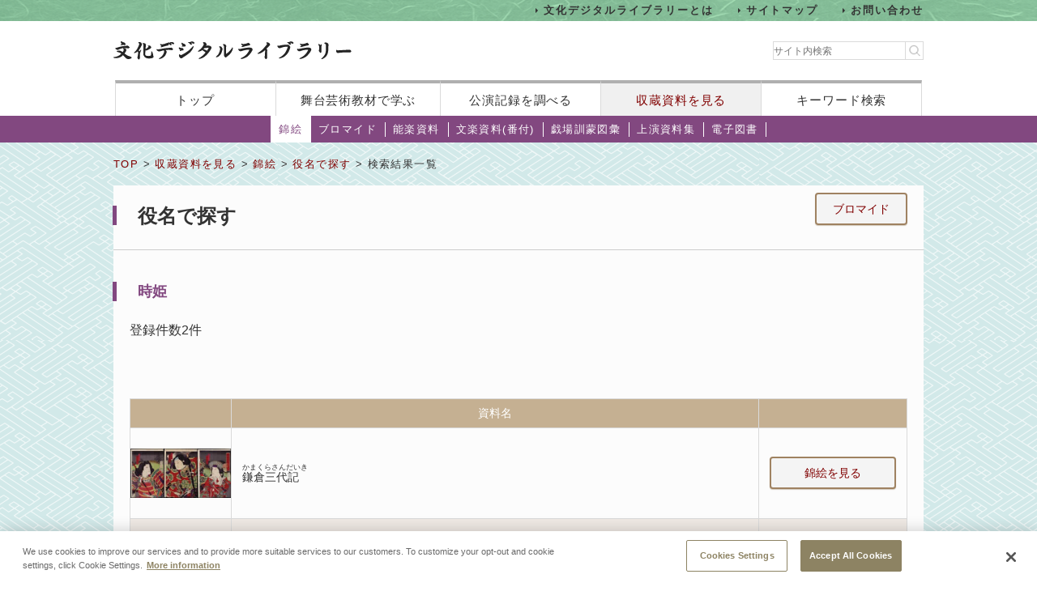

--- FILE ---
content_type: text/html;charset=UTF-8
request_url: https://www2.ntj.jac.go.jp/dglib/collections/search_each?division=collections&class=nishikie&type=role&ikana=%E3%81%A8%E3%81%8D%E3%81%B2%E3%82%81&ititle=%E6%99%82%E5%A7%AB&istart=all&iselect=%E3%81%A8&mid=1998&seq=0&trace=result
body_size: 11272
content:



















<?xml version="1.0" encoding="UTF-8"?>
<!DOCTYPE html PUBLIC "-//W3C//DTD XHTML 1.0 Transitional//EN" "http://www.w3.org/TR/xhtml1/DTD/xhtml1-transitional.dtd">










<html lang="ja">
<head>
<!-- Google Tag Manager -->
	<script>
	(function(w, d, s, l, i) {
		w[l] = w[l] || [];
		w[l].push({
			'gtm.start' : new Date().getTime(),
			event : 'gtm.js'
		});
		var f = d.getElementsByTagName(s)[0], j = d.createElement(s), dl = l != 'dataLayer' ? '&l='
				+ l
				: '';
		j.async = true;
		j.src = 'https://www.googletagmanager.com/gtm.js?id=' + i + dl;
		f.parentNode.insertBefore(j, f);
	})(window, document, 'script', 'dataLayer', 'GTM-NP832VF');
	</script>
<!-- End Google Tag Manager -->

    
    
    
    












<meta http-equiv="Content-Type" content="text/html; charset=utf-8"/>
<meta http-equiv="Content-Script-Type" content="text/javascript"/>
<meta http-equiv="Content-Style-Type" content="text/css"/>
<meta http-equiv="X-UA-Compatible" content="IE=11" />

<title>役名で探す｜文化デジタルライブラリー</title>
<meta name="keywords" content="null"/>
<meta name="description" content="null"/>
<meta name="format-detection" content="telephone=no">

<script type="text/javascript" src="/dglib/js/common/jquery-3.6.4.min.js"></script>

<script type="text/javascript" src="/dglib/js/common/smoothscroll.js"></script>
<script type="text/javascript" src="/dglib/js/common/scrollnavigation.js"></script>
<link rel="stylesheet" type="text/css" media="all" href="/dglib/css/common/import_common.css"/>

<link rel="stylesheet" type="text/css" media="all" href="/dglib/css/collections/collections.css"/>
<link rel="stylesheet" type="text/css" media="all" href="/dglib/css/collections/collections_nishikie.css"/>
    
    <script type="text/javascript" src="/dglib/js/common/thumbnail.js"></script>
	

</head>
<body id="index">
	<!-- Google Tag Manager (noscript) -->
	<noscript>
		<iframe src="https://www.googletagmanager.com/ns.html?id=GTM-NP832VF"
			height="0" width="0" style="display: none; visibility: hidden"></iframe>
	</noscript>
	<!-- End Google Tag Manager (noscript) -->



<header id="headerBox">
        



<!-- <bean:parameter name="inside" id="inside" value="false"/> -->



<div class="h-top">
	<div class="inner">
	<ul>
		<li><a href="/dglib/modules/about/index.html">文化デジタルライブラリーとは</a></li>
 		<li><a href="/dglib/modules/sitemap/index.html">サイトマップ</a></li>
		<li><a href="/dglib/modules/contact/">お問い合わせ</a></li>
 	</ul>
 	</div>
</div>
	<div class="h-main">
      <div class="inner">
        <div class="logo-block">
          <div class="h-r">
            <h1 class="logo"><a href="/dglib/"><img src="/dglib/cmn_img/logo.png" width="294" height="23" alt="" srcset='/dglib/cmn_img/logo.png 1x,/dglib/cmn_img/logo@2x.png 2x'></a></h1>
          </div>
          <div class="search-area">
            <form role="search" method="get" id="searchform" action="https://www.google.co.jp/search" onsubmit="searchStrings()">
              <!-- // ----------dglib 2023 start---------- -->
              <input id="keywordForm" name="keywordForm" class="s" placeholder="サイト内検索" type="text"/>
              <!-- // ----------dglib 2023 end------------ -->
              <input type=text id="q" name="q" value="" style="display:none;"  />
              <input name="hl" value="ja" type="hidden"/>
              <input name="ie" value="UTF-8" type="hidden" />
              <input name="domains" value="www2.ntj.jac.go.jp" type="hidden"/>
              <input name="sitesearch" value="" style="display:none;" type="radio"/>
              <input name="sitesearch" value="www2.ntj.jac.go.jp" checked="checked" style="display:none;" type="radio" />
           	  <input type="submit" class="searchsubmit"  alt="検索" />
            </form>
          </div>
        </div>
        <nav>
          <ul>
            <li><a href="/dglib/">トップ</a></li>
            <li><a href="/dglib/modules/learn/">舞台芸術教材で学ぶ</a></li>
            <li class="nav_public"><a href="/dglib/plays/">公演記録を調べる</a></li>
            <li class="nav_collection"><a href="/dglib/collections/">収蔵資料を見る</a></li>
            <li class="nav_keySearch"><a href="/dglib/search/">キーワード検索</a></li>
          </ul>
        </nav>
	</div>
</div>
<script type="text/javascript">

function searchStrings(){
$('input#q').val($('input#keywordForm').val());
}

</script>

</header>


<div id="contentsBox">
    <div id="contents">
    
    



















<ul id="categoryMenu">





<li class="current">

<a href=" /dglib/collections/submenu?division=collections&class=nishikie "> 錦絵</a></li>





<li id="cate_buromaido">

<a href="/dglib/collections/submenu?division=collections&class=bromide "> ブロマイド</a></li>





<li id="cate_nougaku">

<a href="/dglib/collections/submenu?division=collections&class=nougaku_doc">能楽資料</a></li>





<li id="cate_bunraku">

<a href="/dglib/collections/submenu?division=collections&class=bunraku_doc">文楽資料(番付)</a></li>

<li id="cate_gekijo"><a href="/dglib/contents/learn/ebook01/">戯場訓蒙図彙</a></li>

<li id="cate_jyoen"><a href="/dglib/modules/shiryoshu/">上演資料集</a></li>
<li id="cate_ebook"><a href="/dglib/modules/ebook/">電子図書</a></li>



</ul>


    
    <div class="breadcrumbBox">
        















 
 





















<div id="breadcrumb">
<p><a href="/dglib/">TOP</a> &gt; <a href=" /dglib/collections/?division=collections">収蔵資料を見る</a> &gt; <a href="/dglib/collections/submenu?division=collections&class=nishikie">錦絵</a> &gt; <a href="/dglib/collections/search?ikana=%E3%81%A8%E3%81%8D%E3%81%B2%E3%82%81&ititle=%E6%99%82%E5%A7%AB&istart=all&iselect=%E3%81%A8&mid=1998&seq=0&division=collections&class=nishikie&type=role">役名で探す</a> &gt; 検索結果一覧</p>
</div>

    </div>

    
    <div class="sectionBox">
        <div class="section">


<div class="box_btn_paranemic" >
<p class="btn_simple" style="display:inline" >

	<a style="display:inline" href="/dglib/collections/search_result?division=collections&class=bromide&type=role&trace=result&ititle=%E6%99%82%E5%A7%AB&ikana=%E3%81%A8%E3%81%8D%E3%81%B2%E3%82%81&mid=1998&seq=0&skey=">ブロマイド</a>
</p>
</div>

<h1>役名で探す</h1>

<h2>時姫</h2>


	<p class="kensu">登録件数2件</p>




 
 

 








<hr color="#ffffff"/>

<!-- 2018/01/23 -->





<ul class="pagination">


</ul>























 






<table class="tbl_list" summary="役名で探す">
    <colgroup>
    	<col class="col_thumb" />
        <col/>
        <col class="col_btn" />
    </colgroup>
    <tbody>
        <tr>
            <th></th>
            <th>資料名</th>
            <th></th>
        </tr>

        <tr>
            <td class="imgArea">
                
                
                <a href="/dglib/collections/view_detail_nishikie?division=collections&class=nishikie&type=role&ikana=%E3%81%A8%E3%81%8D%E3%81%B2%E3%82%81&ititle=%E6%99%82%E5%A7%AB&istart=all&iselect=%E3%81%A8&mid=1998&seq=0&trace=result&trace=detail&did=1315">
                    
        
        
        
        
        
        














<img src="/dglib/auth/get-thumbnail?data_no=249360" alt="鎌倉三代記" border="0" style="visibility:hidden;"
       onload="imgOnload(this);" onerror="imgLoadError(this);"
       width="null"
       height="null"/>
                </a>
            </td>
            <td>
                <p class="ttl_txt">
                    
                </p>
                <p class="ttl_txt">
                    
                    

 
 
 
 


<ruby><rb>鎌倉三代記</rb><rp>（</rp><rt>かまくらさんだいき</rt><rp>）</rp></ruby>
                </p>
            </td>
             <td class="btn-bromide">
            	<p class="btn_simple"><a href="/dglib/collections/view_detail_nishikie?division=collections&class=nishikie&type=role&ikana=%E3%81%A8%E3%81%8D%E3%81%B2%E3%82%81&ititle=%E6%99%82%E5%A7%AB&istart=all&iselect=%E3%81%A8&mid=1998&seq=0&trace=result&trace=detail&did=1315">錦絵を見る</a></p>
        	</td>
        </tr>
        <tr>
            <td class="imgArea">
                
                
                <a href="/dglib/collections/view_detail_nishikie?division=collections&class=nishikie&type=role&ikana=%E3%81%A8%E3%81%8D%E3%81%B2%E3%82%81&ititle=%E6%99%82%E5%A7%AB&istart=all&iselect=%E3%81%A8&mid=1998&seq=0&trace=result&trace=detail&did=811">
                    
        
        
        
        
        
        














<img src="/dglib/auth/get-thumbnail?data_no=248349" alt="俳優給金附" border="0" style="visibility:hidden;"
       onload="imgOnload(this);" onerror="imgLoadError(this);"
       width="null"
       height="null"/>
                </a>
            </td>
            <td>
                <p class="ttl_txt">
                    
                </p>
                <p class="ttl_txt">
                    
                    

 
 
 
 


<ruby><rb>俳優給金附</rb><rp>（</rp><rt>はいゆうきゅうきんづけ</rt><rp>）</rp></ruby>
                </p>
            </td>
             <td class="btn-bromide">
            	<p class="btn_simple"><a href="/dglib/collections/view_detail_nishikie?division=collections&class=nishikie&type=role&ikana=%E3%81%A8%E3%81%8D%E3%81%B2%E3%82%81&ititle=%E6%99%82%E5%A7%AB&istart=all&iselect=%E3%81%A8&mid=1998&seq=0&trace=result&trace=detail&did=811">錦絵を見る</a></p>
        	</td>
        </tr>
    </tbody>
</table>






 
 

 








<hr color="#ffffff"/>

<!-- 2018/01/23 -->





<ul class="pagination">


</ul>


</div>
    </div>

    
    
<p class="pageTop"><a href="#headerBox">ページの先頭に戻る</a></p>
    </div>
</div>


<div id="footerBox">
    

<script type="text/javascript">
$("#loading").bind("ajaxSend", function(){
  $(this).show();
}).bind("ajaxComplete", function(){
  $(this).hide();
});
</script>

<footer id="footer" class="next">
	<div class="inside">
		<div class="inner">
			<div class="footer-top">
				<div class="logo-block">

<p class="txt">このホームページの著作権は、すべて独立行政法人日本芸術文化振興会にあります。<br/>
許可なく複製・改変することを固く禁じます。また、無断転載・複写等を禁止します。</p>


				
				<p class="copyright">Copyright(C) 2023 Japan Arts Council, All rights reserved.</p>
				</div>
		
				<div class="bnr-block">
				<ul>
					<li>
					
						<a href="https://www.ntj.jac.go.jp/" target="_blank">
						<img src="/dglib/cmn_img/footer_bnr_01.png" width="259" height="64" alt="" srcset="/dglib/cmn_img/footer_bnr_01.png 1x ,/dglib/cmn_img/footer_bnr_01@2x.png 2x"/>
						</a>
					
					</li>
				</ul>
				</div>
				
			</div>
		</div>
	</div>
</footer>
<script src="/dglib/js/picturefill.min.js"></script>
</div>
</body>
</html>
